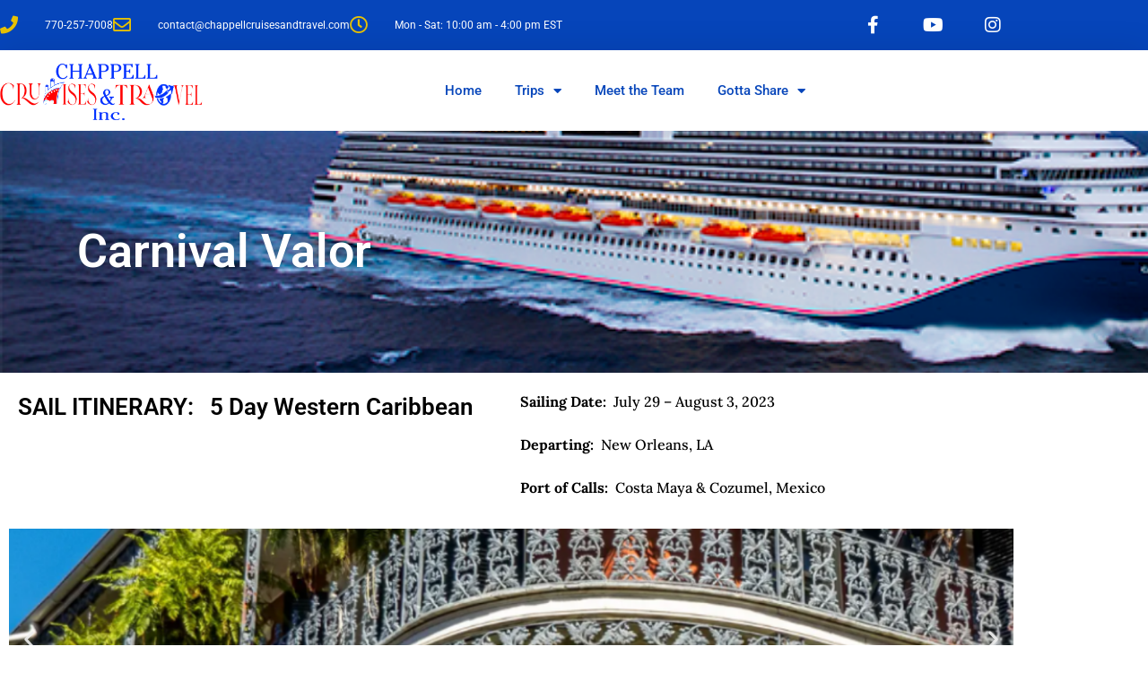

--- FILE ---
content_type: text/css
request_url: https://chappellcruisesandtravel.com/wp-content/uploads/elementor/css/post-4557.css?ver=1769595298
body_size: 3404
content:
.elementor-4557 .elementor-element.elementor-element-273e5be > .elementor-container > .elementor-column > .elementor-widget-wrap{align-content:center;align-items:center;}.elementor-4557 .elementor-element.elementor-element-273e5be:not(.elementor-motion-effects-element-type-background), .elementor-4557 .elementor-element.elementor-element-273e5be > .elementor-motion-effects-container > .elementor-motion-effects-layer{background-color:#0645BA;}.elementor-4557 .elementor-element.elementor-element-273e5be > .elementor-container{min-height:45px;}.elementor-4557 .elementor-element.elementor-element-273e5be{transition:background 0.3s, border 0.3s, border-radius 0.3s, box-shadow 0.3s;margin-top:-4px;margin-bottom:-4px;}.elementor-4557 .elementor-element.elementor-element-273e5be > .elementor-background-overlay{transition:background 0.3s, border-radius 0.3s, opacity 0.3s;}.elementor-widget-icon-list .elementor-icon-list-item:not(:last-child):after{border-color:var( --e-global-color-text );}.elementor-widget-icon-list .elementor-icon-list-icon i{color:var( --e-global-color-primary );}.elementor-widget-icon-list .elementor-icon-list-icon svg{fill:var( --e-global-color-primary );}.elementor-widget-icon-list .elementor-icon-list-item > .elementor-icon-list-text, .elementor-widget-icon-list .elementor-icon-list-item > a{font-family:var( --e-global-typography-text-font-family ), Sans-serif;font-weight:var( --e-global-typography-text-font-weight );}.elementor-widget-icon-list .elementor-icon-list-text{color:var( --e-global-color-secondary );}.elementor-4557 .elementor-element.elementor-element-6670b81 > .elementor-widget-container{margin:0px 0px 0px 0px;padding:0px 0px 0px 0px;}.elementor-4557 .elementor-element.elementor-element-6670b81 .elementor-icon-list-items:not(.elementor-inline-items) .elementor-icon-list-item:not(:last-child){padding-block-end:calc(28px/2);}.elementor-4557 .elementor-element.elementor-element-6670b81 .elementor-icon-list-items:not(.elementor-inline-items) .elementor-icon-list-item:not(:first-child){margin-block-start:calc(28px/2);}.elementor-4557 .elementor-element.elementor-element-6670b81 .elementor-icon-list-items.elementor-inline-items .elementor-icon-list-item{margin-inline:calc(28px/2);}.elementor-4557 .elementor-element.elementor-element-6670b81 .elementor-icon-list-items.elementor-inline-items{margin-inline:calc(-28px/2);}.elementor-4557 .elementor-element.elementor-element-6670b81 .elementor-icon-list-items.elementor-inline-items .elementor-icon-list-item:after{inset-inline-end:calc(-28px/2);}.elementor-4557 .elementor-element.elementor-element-6670b81 .elementor-icon-list-icon i{color:#e8c204;transition:color 0.3s;}.elementor-4557 .elementor-element.elementor-element-6670b81 .elementor-icon-list-icon svg{fill:#e8c204;transition:fill 0.3s;}.elementor-4557 .elementor-element.elementor-element-6670b81{--e-icon-list-icon-size:20px;--icon-vertical-offset:0px;}.elementor-4557 .elementor-element.elementor-element-6670b81 .elementor-icon-list-icon{padding-inline-end:20px;}.elementor-4557 .elementor-element.elementor-element-6670b81 .elementor-icon-list-item > .elementor-icon-list-text, .elementor-4557 .elementor-element.elementor-element-6670b81 .elementor-icon-list-item > a{font-size:12px;}.elementor-4557 .elementor-element.elementor-element-6670b81 .elementor-icon-list-text{color:#ffffff;transition:color 0.3s;}.elementor-4557 .elementor-element.elementor-element-034e112{--grid-template-columns:repeat(0, auto);--icon-size:20px;--grid-column-gap:0px;--grid-row-gap:0px;}.elementor-4557 .elementor-element.elementor-element-034e112 .elementor-widget-container{text-align:right;}.elementor-4557 .elementor-element.elementor-element-034e112 .elementor-social-icon{background-color:rgba(0,0,0,0);--icon-padding:1.1em;}.elementor-4557 .elementor-element.elementor-element-034e112 .elementor-social-icon i{color:#ffffff;}.elementor-4557 .elementor-element.elementor-element-034e112 .elementor-social-icon svg{fill:#ffffff;}.elementor-4557 .elementor-element.elementor-element-034e112 .elementor-social-icon:hover{background-color:#e8c204;}.elementor-4557 .elementor-element.elementor-element-44c1519 > .elementor-container > .elementor-column > .elementor-widget-wrap{align-content:center;align-items:center;}.elementor-4557 .elementor-element.elementor-element-44c1519:not(.elementor-motion-effects-element-type-background), .elementor-4557 .elementor-element.elementor-element-44c1519 > .elementor-motion-effects-container > .elementor-motion-effects-layer{background-color:#FFFFFF;}.elementor-4557 .elementor-element.elementor-element-44c1519 > .elementor-container{max-width:933px;min-height:90px;}.elementor-4557 .elementor-element.elementor-element-44c1519 > .elementor-background-overlay{opacity:0.5;transition:background 0.3s, border-radius 0.3s, opacity 0.3s;}.elementor-4557 .elementor-element.elementor-element-44c1519:hover > .elementor-background-overlay{opacity:0.5;filter:brightness( 100% ) contrast( 100% ) saturate( 100% ) blur( 0px ) hue-rotate( 0deg );}.elementor-4557 .elementor-element.elementor-element-44c1519{border-style:solid;border-width:0px 0px 1px 0px;border-color:#d8d8d8;box-shadow:0px 0px 38px 0px rgba(0,0,0,0.1);transition:background 0.3s, border 0.3s, border-radius 0.3s, box-shadow 0.3s;margin-top:-1px;margin-bottom:-1px;}.elementor-4557 .elementor-element.elementor-element-2b89570 > .elementor-widget-wrap > .elementor-widget:not(.elementor-widget__width-auto):not(.elementor-widget__width-initial):not(:last-child):not(.elementor-absolute){margin-block-end:3px;}.elementor-4557 .elementor-element.elementor-element-2b89570 > .elementor-element-populated{margin:4px 4px 4px 4px;--e-column-margin-right:4px;--e-column-margin-left:4px;padding:0px 0px 0px 0px;}.elementor-widget-theme-site-logo .widget-image-caption{color:var( --e-global-color-text );font-family:var( --e-global-typography-text-font-family ), Sans-serif;font-weight:var( --e-global-typography-text-font-weight );}.elementor-4557 .elementor-element.elementor-element-02719ad > .elementor-widget-container{background-color:transparent;margin:-44px -44px -44px -44px;padding:21px 21px 21px 21px;background-image:radial-gradient(at center center, #ffffff 0%, rgba(255,255,255,0) 0%);}.elementor-4557 .elementor-element.elementor-element-02719ad img{width:230px;max-width:100%;filter:brightness( 130% ) contrast( 155% ) saturate( 140% ) blur( 0px ) hue-rotate( 0deg );box-shadow:0px 0px 10px 0px rgba(0,0,0,0);}.elementor-4557 .elementor-element.elementor-element-9a40b16 > .elementor-widget-wrap > .elementor-widget:not(.elementor-widget__width-auto):not(.elementor-widget__width-initial):not(:last-child):not(.elementor-absolute){margin-block-end:4px;}.elementor-4557 .elementor-element.elementor-element-9a40b16 > .elementor-element-populated{transition:background 0.3s, border 0.3s, border-radius 0.3s, box-shadow 0.3s;margin:-11px -11px -11px -11px;--e-column-margin-right:-11px;--e-column-margin-left:-11px;padding:-22px -22px -22px -22px;}.elementor-4557 .elementor-element.elementor-element-9a40b16 > .elementor-element-populated > .elementor-background-overlay{transition:background 0.3s, border-radius 0.3s, opacity 0.3s;}.elementor-widget-nav-menu .elementor-nav-menu .elementor-item{font-family:var( --e-global-typography-primary-font-family ), Sans-serif;font-weight:var( --e-global-typography-primary-font-weight );}.elementor-widget-nav-menu .elementor-nav-menu--main .elementor-item{color:var( --e-global-color-text );fill:var( --e-global-color-text );}.elementor-widget-nav-menu .elementor-nav-menu--main .elementor-item:hover,
					.elementor-widget-nav-menu .elementor-nav-menu--main .elementor-item.elementor-item-active,
					.elementor-widget-nav-menu .elementor-nav-menu--main .elementor-item.highlighted,
					.elementor-widget-nav-menu .elementor-nav-menu--main .elementor-item:focus{color:var( --e-global-color-accent );fill:var( --e-global-color-accent );}.elementor-widget-nav-menu .elementor-nav-menu--main:not(.e--pointer-framed) .elementor-item:before,
					.elementor-widget-nav-menu .elementor-nav-menu--main:not(.e--pointer-framed) .elementor-item:after{background-color:var( --e-global-color-accent );}.elementor-widget-nav-menu .e--pointer-framed .elementor-item:before,
					.elementor-widget-nav-menu .e--pointer-framed .elementor-item:after{border-color:var( --e-global-color-accent );}.elementor-widget-nav-menu{--e-nav-menu-divider-color:var( --e-global-color-text );}.elementor-widget-nav-menu .elementor-nav-menu--dropdown .elementor-item, .elementor-widget-nav-menu .elementor-nav-menu--dropdown  .elementor-sub-item{font-family:var( --e-global-typography-accent-font-family ), Sans-serif;font-weight:var( --e-global-typography-accent-font-weight );}.elementor-4557 .elementor-element.elementor-element-fbcd52c > .elementor-widget-container{margin:4px 4px 4px 4px;padding:2px 2px 2px 2px;}.elementor-4557 .elementor-element.elementor-element-fbcd52c .elementor-menu-toggle{margin-left:auto;background-color:rgba(0,0,0,0);}.elementor-4557 .elementor-element.elementor-element-fbcd52c .elementor-nav-menu .elementor-item{font-size:15px;font-weight:500;}.elementor-4557 .elementor-element.elementor-element-fbcd52c .elementor-nav-menu--main .elementor-item{color:#0645BA;fill:#0645BA;padding-left:18px;padding-right:18px;padding-top:10px;padding-bottom:10px;}.elementor-4557 .elementor-element.elementor-element-fbcd52c .elementor-nav-menu--main .elementor-item:hover,
					.elementor-4557 .elementor-element.elementor-element-fbcd52c .elementor-nav-menu--main .elementor-item.elementor-item-active,
					.elementor-4557 .elementor-element.elementor-element-fbcd52c .elementor-nav-menu--main .elementor-item.highlighted,
					.elementor-4557 .elementor-element.elementor-element-fbcd52c .elementor-nav-menu--main .elementor-item:focus{color:#E09500;fill:#E09500;}.elementor-4557 .elementor-element.elementor-element-fbcd52c .elementor-nav-menu--main:not(.e--pointer-framed) .elementor-item:before,
					.elementor-4557 .elementor-element.elementor-element-fbcd52c .elementor-nav-menu--main:not(.e--pointer-framed) .elementor-item:after{background-color:#e09500;}.elementor-4557 .elementor-element.elementor-element-fbcd52c .e--pointer-framed .elementor-item:before,
					.elementor-4557 .elementor-element.elementor-element-fbcd52c .e--pointer-framed .elementor-item:after{border-color:#e09500;}.elementor-4557 .elementor-element.elementor-element-fbcd52c .e--pointer-framed .elementor-item:before{border-width:2px;}.elementor-4557 .elementor-element.elementor-element-fbcd52c .e--pointer-framed.e--animation-draw .elementor-item:before{border-width:0 0 2px 2px;}.elementor-4557 .elementor-element.elementor-element-fbcd52c .e--pointer-framed.e--animation-draw .elementor-item:after{border-width:2px 2px 0 0;}.elementor-4557 .elementor-element.elementor-element-fbcd52c .e--pointer-framed.e--animation-corners .elementor-item:before{border-width:2px 0 0 2px;}.elementor-4557 .elementor-element.elementor-element-fbcd52c .e--pointer-framed.e--animation-corners .elementor-item:after{border-width:0 2px 2px 0;}.elementor-4557 .elementor-element.elementor-element-fbcd52c .e--pointer-underline .elementor-item:after,
					 .elementor-4557 .elementor-element.elementor-element-fbcd52c .e--pointer-overline .elementor-item:before,
					 .elementor-4557 .elementor-element.elementor-element-fbcd52c .e--pointer-double-line .elementor-item:before,
					 .elementor-4557 .elementor-element.elementor-element-fbcd52c .e--pointer-double-line .elementor-item:after{height:2px;}.elementor-4557 .elementor-element.elementor-element-fbcd52c{--e-nav-menu-horizontal-menu-item-margin:calc( 1px / 2 );--nav-menu-icon-size:15px;}.elementor-4557 .elementor-element.elementor-element-fbcd52c .elementor-nav-menu--main:not(.elementor-nav-menu--layout-horizontal) .elementor-nav-menu > li:not(:last-child){margin-bottom:1px;}.elementor-4557 .elementor-element.elementor-element-fbcd52c .elementor-nav-menu--dropdown a, .elementor-4557 .elementor-element.elementor-element-fbcd52c .elementor-menu-toggle{color:#ffffff;fill:#ffffff;}.elementor-4557 .elementor-element.elementor-element-fbcd52c .elementor-nav-menu--dropdown{background-color:#063182;}.elementor-4557 .elementor-element.elementor-element-fbcd52c .elementor-nav-menu--dropdown a:hover,
					.elementor-4557 .elementor-element.elementor-element-fbcd52c .elementor-nav-menu--dropdown a:focus,
					.elementor-4557 .elementor-element.elementor-element-fbcd52c .elementor-nav-menu--dropdown a.elementor-item-active,
					.elementor-4557 .elementor-element.elementor-element-fbcd52c .elementor-nav-menu--dropdown a.highlighted{background-color:#e09500;}.elementor-4557 .elementor-element.elementor-element-fbcd52c .elementor-nav-menu--dropdown a.elementor-item-active{background-color:#e09500;}.elementor-4557 .elementor-element.elementor-element-7d79ffb8:not(.elementor-motion-effects-element-type-background), .elementor-4557 .elementor-element.elementor-element-7d79ffb8 > .elementor-motion-effects-container > .elementor-motion-effects-layer{background-image:url("https://chappellcruisesandtravel.com/wp-content/uploads/2022/10/Carnival-Breeze-St-Thomas-17-1.png");background-position:bottom left;background-size:150% auto;}.elementor-4557 .elementor-element.elementor-element-7d79ffb8 > .elementor-background-overlay{background-color:rgba(6,49,130,0.78);opacity:0.5;transition:background 0.3s, border-radius 0.3s, opacity 0.3s;}.elementor-4557 .elementor-element.elementor-element-7d79ffb8 > .elementor-container{max-width:500px;min-height:270px;}.elementor-4557 .elementor-element.elementor-element-7d79ffb8{transition:background 0.3s, border 0.3s, border-radius 0.3s, box-shadow 0.3s;}.elementor-widget-heading .elementor-heading-title{font-family:var( --e-global-typography-primary-font-family ), Sans-serif;font-weight:var( --e-global-typography-primary-font-weight );color:var( --e-global-color-primary );}.elementor-4557 .elementor-element.elementor-element-1682a7c7{text-align:center;}.elementor-4557 .elementor-element.elementor-element-1682a7c7 .elementor-heading-title{font-size:52px;text-shadow:0px 0px 10px rgba(0,0,0,0.3);color:#ffffff;}.elementor-widget-text-editor{font-family:var( --e-global-typography-text-font-family ), Sans-serif;font-weight:var( --e-global-typography-text-font-weight );color:var( --e-global-color-text );}.elementor-widget-text-editor.elementor-drop-cap-view-stacked .elementor-drop-cap{background-color:var( --e-global-color-primary );}.elementor-widget-text-editor.elementor-drop-cap-view-framed .elementor-drop-cap, .elementor-widget-text-editor.elementor-drop-cap-view-default .elementor-drop-cap{color:var( --e-global-color-primary );border-color:var( --e-global-color-primary );}.elementor-4557 .elementor-element.elementor-element-172f18e{font-family:"Lora", Sans-serif;font-weight:500;color:#000000;}.elementor-4557 .elementor-element.elementor-element-dc13cc3{font-family:"Lora", Sans-serif;font-weight:500;color:#000000;}.elementor-widget-slides .elementor-slide-heading{font-family:var( --e-global-typography-primary-font-family ), Sans-serif;font-weight:var( --e-global-typography-primary-font-weight );}.elementor-widget-slides .elementor-slide-description{font-family:var( --e-global-typography-secondary-font-family ), Sans-serif;font-weight:var( --e-global-typography-secondary-font-weight );}.elementor-widget-slides .elementor-slide-button{font-family:var( --e-global-typography-accent-font-family ), Sans-serif;font-weight:var( --e-global-typography-accent-font-weight );}.elementor-4557 .elementor-element.elementor-element-4286de2 .elementor-repeater-item-1e87ce7 .swiper-slide-bg{background-color:#FFFFFF;background-image:url(https://chappellcruisesandtravel.com/wp-content/uploads/2022/10/new-Orleans.png);background-size:cover;}.elementor-4557 .elementor-element.elementor-element-4286de2 .elementor-repeater-item-1e87ce7 .elementor-background-overlay{background-color:#FFFFFF8C;}.elementor-4557 .elementor-element.elementor-element-4286de2 .elementor-repeater-item-8d72b1a .swiper-slide-bg{background-color:#FFFFFF;background-image:url(https://chappellcruisesandtravel.com/wp-content/uploads/2022/10/carnival-vista-ship-aerial-view.jpg);background-size:cover;}.elementor-4557 .elementor-element.elementor-element-4286de2 .elementor-repeater-item-8d72b1a .elementor-background-overlay{background-color:#FFFFFF8C;}.elementor-4557 .elementor-element.elementor-element-4286de2 .elementor-repeater-item-e3dc72e .swiper-slide-bg{background-color:#FFFFFF;background-image:url(https://chappellcruisesandtravel.com/wp-content/uploads/2022/10/Costamaya.png);background-size:cover;}.elementor-4557 .elementor-element.elementor-element-4286de2 .elementor-repeater-item-e3dc72e .elementor-background-overlay{background-color:#FFFFFF8C;}.elementor-4557 .elementor-element.elementor-element-4286de2 .elementor-repeater-item-ce41897 .swiper-slide-bg{background-color:#FFFFFF;background-image:url(https://chappellcruisesandtravel.com/wp-content/uploads/2022/10/Cozumel.png);background-size:cover;}.elementor-4557 .elementor-element.elementor-element-4286de2 .elementor-repeater-item-ce41897 .elementor-background-overlay{background-color:#FFFFFF8C;}.elementor-4557 .elementor-element.elementor-element-4286de2 .elementor-repeater-item-7432ff2 .swiper-slide-bg{background-color:#FFFFFF;background-image:url(https://chappellcruisesandtravel.com/wp-content/uploads/2022/10/carnival-vista-ship-aerial-view.jpg);background-size:cover;}.elementor-4557 .elementor-element.elementor-element-4286de2 .elementor-repeater-item-7432ff2 .elementor-background-overlay{background-color:#FFFFFF8C;}.elementor-4557 .elementor-element.elementor-element-4286de2 .elementor-repeater-item-36a2f89 .swiper-slide-bg{background-color:#FFFFFF;background-image:url(https://chappellcruisesandtravel.com/wp-content/uploads/2022/10/new-Orleans.png);background-size:cover;}.elementor-4557 .elementor-element.elementor-element-4286de2 .elementor-repeater-item-36a2f89 .elementor-background-overlay{background-color:#FFFFFF8C;}.elementor-4557 .elementor-element.elementor-element-4286de2 .swiper-slide{transition-duration:calc(6500ms*1.2);height:245px;}.elementor-4557 .elementor-element.elementor-element-4286de2 .swiper-slide-contents{max-width:63%;}.elementor-4557 .elementor-element.elementor-element-4286de2 .swiper-slide-inner{text-align:center;}.elementor-4557 .elementor-element.elementor-element-4286de2 .elementor-slide-heading{color:#000000;}.elementor-4557 .elementor-element.elementor-element-4286de2 .elementor-slide-description{color:#000000;font-family:"Lora", Sans-serif;font-weight:800;}.elementor-4557 .elementor-element.elementor-element-8cab7b3 .elementor-heading-title{color:#000000;}.elementor-4557 .elementor-element.elementor-element-2d5ae99{font-family:"Lora", Sans-serif;font-weight:400;color:#000000;}.elementor-widget-image-box .elementor-image-box-title{font-family:var( --e-global-typography-primary-font-family ), Sans-serif;font-weight:var( --e-global-typography-primary-font-weight );color:var( --e-global-color-primary );}.elementor-widget-image-box:has(:hover) .elementor-image-box-title,
					 .elementor-widget-image-box:has(:focus) .elementor-image-box-title{color:var( --e-global-color-primary );}.elementor-widget-image-box .elementor-image-box-description{font-family:var( --e-global-typography-text-font-family ), Sans-serif;font-weight:var( --e-global-typography-text-font-weight );color:var( --e-global-color-text );}.elementor-4557 .elementor-element.elementor-element-200d297.elementor-position-right .elementor-image-box-img{margin-left:15px;}.elementor-4557 .elementor-element.elementor-element-200d297.elementor-position-left .elementor-image-box-img{margin-right:15px;}.elementor-4557 .elementor-element.elementor-element-200d297.elementor-position-top .elementor-image-box-img{margin-bottom:15px;}.elementor-4557 .elementor-element.elementor-element-200d297 .elementor-image-box-wrapper .elementor-image-box-img{width:75%;}.elementor-4557 .elementor-element.elementor-element-200d297 .elementor-image-box-img img{transition-duration:0.3s;}.elementor-4557 .elementor-element.elementor-element-200d297 .elementor-image-box-title{font-family:"Lora", Sans-serif;font-weight:600;color:#000000;}.elementor-4557 .elementor-element.elementor-element-200d297 .elementor-image-box-description{font-family:"Lora", Sans-serif;font-weight:400;color:#000000;}.elementor-4557 .elementor-element.elementor-element-5e1e07c.elementor-position-right .elementor-image-box-img{margin-left:15px;}.elementor-4557 .elementor-element.elementor-element-5e1e07c.elementor-position-left .elementor-image-box-img{margin-right:15px;}.elementor-4557 .elementor-element.elementor-element-5e1e07c.elementor-position-top .elementor-image-box-img{margin-bottom:15px;}.elementor-4557 .elementor-element.elementor-element-5e1e07c .elementor-image-box-wrapper .elementor-image-box-img{width:75%;}.elementor-4557 .elementor-element.elementor-element-5e1e07c .elementor-image-box-img img{transition-duration:0.3s;}.elementor-4557 .elementor-element.elementor-element-5e1e07c .elementor-image-box-title{font-family:"Lora", Sans-serif;font-weight:600;color:#000000;}.elementor-4557 .elementor-element.elementor-element-5e1e07c .elementor-image-box-description{font-family:"Lora", Sans-serif;font-weight:400;color:#000000;}.elementor-4557 .elementor-element.elementor-element-a53c2b9.elementor-position-right .elementor-image-box-img{margin-left:15px;}.elementor-4557 .elementor-element.elementor-element-a53c2b9.elementor-position-left .elementor-image-box-img{margin-right:15px;}.elementor-4557 .elementor-element.elementor-element-a53c2b9.elementor-position-top .elementor-image-box-img{margin-bottom:15px;}.elementor-4557 .elementor-element.elementor-element-a53c2b9 .elementor-image-box-wrapper .elementor-image-box-img{width:75%;}.elementor-4557 .elementor-element.elementor-element-a53c2b9 .elementor-image-box-img img{transition-duration:0.3s;}.elementor-4557 .elementor-element.elementor-element-a53c2b9 .elementor-image-box-title{font-family:"Lora", Sans-serif;font-weight:600;color:#000000;}.elementor-4557 .elementor-element.elementor-element-a53c2b9 .elementor-image-box-description{font-family:"Lora", Sans-serif;font-weight:400;color:#000000;}.elementor-4557 .elementor-element.elementor-element-4e419eb .elementor-heading-title{font-family:"Lora", Sans-serif;font-weight:600;text-transform:uppercase;color:#000000;}.elementor-4557 .elementor-element.elementor-element-cf49fef{font-family:"Lora", Sans-serif;font-weight:500;color:#000000;}.elementor-4557 .elementor-element.elementor-element-9a66c5f{font-family:"Lora", Sans-serif;font-weight:500;color:#000000;}.elementor-widget-button .elementor-button{background-color:var( --e-global-color-accent );font-family:var( --e-global-typography-accent-font-family ), Sans-serif;font-weight:var( --e-global-typography-accent-font-weight );}.elementor-4557 .elementor-element.elementor-element-956b04a .elementor-button{background-color:#61CE7000;font-family:"Lora", Sans-serif;font-weight:500;fill:#F00707;color:#F00707;border-style:solid;border-color:#F00707;}.elementor-4557 .elementor-element.elementor-element-5b1d60e .elementor-heading-title{color:#000000;}.elementor-4557 .elementor-element.elementor-element-d57ea61{font-family:"Lora", Sans-serif;font-weight:400;color:#000000;}.elementor-4557 .elementor-element.elementor-element-85dc053{font-family:"Lora", Sans-serif;font-weight:400;color:#000000;}.elementor-4557 .elementor-element.elementor-element-b763179{font-family:"Lora", Sans-serif;font-weight:400;color:#000000;}.elementor-4557 .elementor-element.elementor-element-c68e37b{font-family:"Lora", Sans-serif;font-weight:400;color:#000000;}.elementor-4557 .elementor-element.elementor-element-e1337b5{font-family:"Lora", Sans-serif;font-weight:400;color:#000000;}.elementor-4557 .elementor-element.elementor-element-7fbe81d{font-family:"Lora", Sans-serif;font-weight:400;color:#000000;}.elementor-4557 .elementor-element.elementor-element-45de520 .elementor-button{background-color:#61CE7000;font-family:"Lora", Sans-serif;font-weight:500;fill:#F00707;color:#F00707;border-style:solid;border-color:#F00707;}.elementor-4557 .elementor-element.elementor-element-df932ba:not(.elementor-motion-effects-element-type-background), .elementor-4557 .elementor-element.elementor-element-df932ba > .elementor-motion-effects-container > .elementor-motion-effects-layer{background-color:#FFFFFF;}.elementor-4557 .elementor-element.elementor-element-df932ba{transition:background 0.3s, border 0.3s, border-radius 0.3s, box-shadow 0.3s;padding:30px 0px 35px 0px;}.elementor-4557 .elementor-element.elementor-element-df932ba > .elementor-background-overlay{transition:background 0.3s, border-radius 0.3s, opacity 0.3s;}.elementor-4557 .elementor-element.elementor-element-48514c0 > .elementor-element-populated{margin:0px 57px 0px 11px;--e-column-margin-right:57px;--e-column-margin-left:11px;}.elementor-4557 .elementor-element.elementor-element-acfbd67 > .elementor-element-populated{margin:0px 57px 0px 11px;--e-column-margin-right:57px;--e-column-margin-left:11px;}.elementor-4557 .elementor-element.elementor-element-30ebcba{--grid-template-columns:repeat(0, auto);--icon-size:22px;--grid-column-gap:13px;--grid-row-gap:0px;}.elementor-4557 .elementor-element.elementor-element-30ebcba .elementor-widget-container{text-align:center;}.elementor-4557 .elementor-element.elementor-element-30ebcba > .elementor-widget-container{padding:20px 0px 0px 0px;}.elementor-4557 .elementor-element.elementor-element-30ebcba .elementor-social-icon{background-color:rgba(255,255,255,0);--icon-padding:0.6em;border-style:solid;border-width:1px 1px 1px 1px;border-color:#0645BA;}.elementor-4557 .elementor-element.elementor-element-30ebcba .elementor-social-icon i{color:#0645BA;}.elementor-4557 .elementor-element.elementor-element-30ebcba .elementor-social-icon svg{fill:#0645BA;}.elementor-4557 .elementor-element.elementor-element-30ebcba .elementor-icon{border-radius:-22px -22px -22px -22px;}.elementor-4557 .elementor-element.elementor-element-30ebcba .elementor-social-icon:hover{background-color:#e09500;}.elementor-4557 .elementor-element.elementor-element-30ebcba .elementor-social-icon:hover i{color:#001c38;}.elementor-4557 .elementor-element.elementor-element-30ebcba .elementor-social-icon:hover svg{fill:#001c38;}.elementor-4557 .elementor-element.elementor-element-5669459 .elementor-icon-list-items:not(.elementor-inline-items) .elementor-icon-list-item:not(:last-child){padding-block-end:calc(11px/2);}.elementor-4557 .elementor-element.elementor-element-5669459 .elementor-icon-list-items:not(.elementor-inline-items) .elementor-icon-list-item:not(:first-child){margin-block-start:calc(11px/2);}.elementor-4557 .elementor-element.elementor-element-5669459 .elementor-icon-list-items.elementor-inline-items .elementor-icon-list-item{margin-inline:calc(11px/2);}.elementor-4557 .elementor-element.elementor-element-5669459 .elementor-icon-list-items.elementor-inline-items{margin-inline:calc(-11px/2);}.elementor-4557 .elementor-element.elementor-element-5669459 .elementor-icon-list-items.elementor-inline-items .elementor-icon-list-item:after{inset-inline-end:calc(-11px/2);}.elementor-4557 .elementor-element.elementor-element-5669459 .elementor-icon-list-icon i{color:#0645BA;transition:color 0.3s;}.elementor-4557 .elementor-element.elementor-element-5669459 .elementor-icon-list-icon svg{fill:#0645BA;transition:fill 0.3s;}.elementor-4557 .elementor-element.elementor-element-5669459{--e-icon-list-icon-size:23px;--icon-vertical-offset:0px;}.elementor-4557 .elementor-element.elementor-element-5669459 .elementor-icon-list-item > .elementor-icon-list-text, .elementor-4557 .elementor-element.elementor-element-5669459 .elementor-icon-list-item > a{font-family:"Lora", Sans-serif;font-size:19px;}.elementor-4557 .elementor-element.elementor-element-5669459 .elementor-icon-list-text{color:#0645BA;transition:color 0.3s;}.elementor-bc-flex-widget .elementor-4557 .elementor-element.elementor-element-6aeffa1.elementor-column .elementor-widget-wrap{align-items:flex-start;}.elementor-4557 .elementor-element.elementor-element-6aeffa1.elementor-column.elementor-element[data-element_type="column"] > .elementor-widget-wrap.elementor-element-populated{align-content:flex-start;align-items:flex-start;}.elementor-4557 .elementor-element.elementor-element-50a37ad{text-align:start;}.elementor-4557 .elementor-element.elementor-element-50a37ad .elementor-heading-title{font-family:"Lora", Sans-serif;font-size:18px;font-weight:500;color:#ffffff;}.elementor-4557 .elementor-element.elementor-element-779c6764 > .elementor-container > .elementor-column > .elementor-widget-wrap{align-content:center;align-items:center;}.elementor-4557 .elementor-element.elementor-element-779c6764:not(.elementor-motion-effects-element-type-background), .elementor-4557 .elementor-element.elementor-element-779c6764 > .elementor-motion-effects-container > .elementor-motion-effects-layer{background-color:#001a5e;}.elementor-4557 .elementor-element.elementor-element-779c6764 > .elementor-container{min-height:50px;}.elementor-4557 .elementor-element.elementor-element-779c6764{border-style:solid;border-width:1px 0px 0px 0px;border-color:rgba(255,255,255,0.19);transition:background 0.3s, border 0.3s, border-radius 0.3s, box-shadow 0.3s;margin-top:-14px;margin-bottom:-14px;}.elementor-4557 .elementor-element.elementor-element-779c6764 > .elementor-background-overlay{transition:background 0.3s, border-radius 0.3s, opacity 0.3s;}.elementor-4557 .elementor-element.elementor-element-4334e8e{text-align:start;}.elementor-4557 .elementor-element.elementor-element-4334e8e .elementor-heading-title{font-size:12px;font-weight:300;color:#ffffff;}.elementor-4557 .elementor-element.elementor-element-66407f5c{text-align:end;}.elementor-4557 .elementor-element.elementor-element-66407f5c .elementor-heading-title{font-size:12px;font-weight:300;color:#ffffff;}@media(min-width:768px){.elementor-4557 .elementor-element.elementor-element-4ddb288{width:61.754%;}.elementor-4557 .elementor-element.elementor-element-f6910db{width:38.202%;}.elementor-4557 .elementor-element.elementor-element-2b89570{width:24%;}.elementor-4557 .elementor-element.elementor-element-9a40b16{width:76%;}}@media(max-width:1024px) and (min-width:768px){.elementor-4557 .elementor-element.elementor-element-4ddb288{width:70%;}.elementor-4557 .elementor-element.elementor-element-f6910db{width:30%;}.elementor-4557 .elementor-element.elementor-element-48514c0{width:35%;}.elementor-4557 .elementor-element.elementor-element-acfbd67{width:35%;}.elementor-4557 .elementor-element.elementor-element-6aeffa1{width:20%;}}@media(min-width:1025px){.elementor-4557 .elementor-element.elementor-element-7d79ffb8:not(.elementor-motion-effects-element-type-background), .elementor-4557 .elementor-element.elementor-element-7d79ffb8 > .elementor-motion-effects-container > .elementor-motion-effects-layer{background-attachment:fixed;}}@media(max-width:1024px){.elementor-4557 .elementor-element.elementor-element-273e5be{padding:10px 20px 10px 20px;}.elementor-4557 .elementor-element.elementor-element-034e112 .elementor-social-icon{--icon-padding:0.9em;}.elementor-4557 .elementor-element.elementor-element-44c1519{padding:40px 20px 40px 20px;}.elementor-4557 .elementor-element.elementor-element-df932ba{padding:50px 20px 50px 20px;}.elementor-4557 .elementor-element.elementor-element-48514c0 > .elementor-element-populated{margin:0% 15% 0% 0%;--e-column-margin-right:15%;--e-column-margin-left:0%;}.elementor-4557 .elementor-element.elementor-element-acfbd67 > .elementor-element-populated{margin:0% 15% 0% 0%;--e-column-margin-right:15%;--e-column-margin-left:0%;}.elementor-4557 .elementor-element.elementor-element-30ebcba{--icon-size:10px;}.elementor-4557 .elementor-element.elementor-element-779c6764{padding:10px 20px 10px 20px;}}@media(max-width:767px){.elementor-4557 .elementor-element.elementor-element-273e5be{padding:10px 20px 10px 20px;}.elementor-4557 .elementor-element.elementor-element-6670b81 .elementor-icon-list-items:not(.elementor-inline-items) .elementor-icon-list-item:not(:last-child){padding-block-end:calc(20px/2);}.elementor-4557 .elementor-element.elementor-element-6670b81 .elementor-icon-list-items:not(.elementor-inline-items) .elementor-icon-list-item:not(:first-child){margin-block-start:calc(20px/2);}.elementor-4557 .elementor-element.elementor-element-6670b81 .elementor-icon-list-items.elementor-inline-items .elementor-icon-list-item{margin-inline:calc(20px/2);}.elementor-4557 .elementor-element.elementor-element-6670b81 .elementor-icon-list-items.elementor-inline-items{margin-inline:calc(-20px/2);}.elementor-4557 .elementor-element.elementor-element-6670b81 .elementor-icon-list-items.elementor-inline-items .elementor-icon-list-item:after{inset-inline-end:calc(-20px/2);}.elementor-4557 .elementor-element.elementor-element-6670b81 .elementor-icon-list-item > .elementor-icon-list-text, .elementor-4557 .elementor-element.elementor-element-6670b81 .elementor-icon-list-item > a{line-height:1.9em;}.elementor-4557 .elementor-element.elementor-element-f6910db > .elementor-element-populated{margin:0px 0px 0px 0px;--e-column-margin-right:0px;--e-column-margin-left:0px;}.elementor-4557 .elementor-element.elementor-element-034e112 .elementor-widget-container{text-align:center;}.elementor-4557 .elementor-element.elementor-element-44c1519 > .elementor-container{min-height:80px;}.elementor-4557 .elementor-element.elementor-element-44c1519{margin-top:2px;margin-bottom:2px;padding:0px 20px 30px 20px;}.elementor-4557 .elementor-element.elementor-element-2b89570{width:46%;}.elementor-4557 .elementor-element.elementor-element-2b89570 > .elementor-element-populated{margin:22px 0px 0px 0px;--e-column-margin-right:0px;--e-column-margin-left:0px;padding:-11px -8px -8px -8px;}.elementor-4557 .elementor-element.elementor-element-02719ad > .elementor-widget-container{margin:-39px -37px -45px -37px;padding:-13px -13px -13px -13px;}.elementor-4557 .elementor-element.elementor-element-02719ad img{width:170px;}.elementor-4557 .elementor-element.elementor-element-9a40b16{width:52%;}.elementor-4557 .elementor-element.elementor-element-9a40b16 > .elementor-element-populated{margin:18px 0px 0px 0px;--e-column-margin-right:0px;--e-column-margin-left:0px;padding:7px 7px 7px 7px;}.elementor-4557 .elementor-element.elementor-element-fbcd52c > .elementor-widget-container{margin:0px 0px 0px 0px;}.elementor-4557 .elementor-element.elementor-element-fbcd52c .elementor-nav-menu--main > .elementor-nav-menu > li > .elementor-nav-menu--dropdown, .elementor-4557 .elementor-element.elementor-element-fbcd52c .elementor-nav-menu__container.elementor-nav-menu--dropdown{margin-top:44px !important;}.elementor-4557 .elementor-element.elementor-element-7d79ffb8 > .elementor-container{min-height:142px;}.elementor-4557 .elementor-element.elementor-element-1682a7c7 .elementor-heading-title{font-size:34px;}.elementor-4557 .elementor-element.elementor-element-200d297 .elementor-image-box-img{margin-bottom:15px;}.elementor-4557 .elementor-element.elementor-element-5e1e07c .elementor-image-box-img{margin-bottom:15px;}.elementor-4557 .elementor-element.elementor-element-a53c2b9 .elementor-image-box-img{margin-bottom:15px;}.elementor-4557 .elementor-element.elementor-element-df932ba{padding:35px 20px 35px 20px;}.elementor-4557 .elementor-element.elementor-element-48514c0 > .elementor-element-populated{margin:0px 0px 50px 0px;--e-column-margin-right:0px;--e-column-margin-left:0px;padding:0px 0px 0px 0px;}.elementor-4557 .elementor-element.elementor-element-acfbd67 > .elementor-element-populated{margin:0px 0px 50px 0px;--e-column-margin-right:0px;--e-column-margin-left:0px;padding:0px 0px 0px 0px;}.elementor-4557 .elementor-element.elementor-element-30ebcba .elementor-widget-container{text-align:center;}.elementor-4557 .elementor-element.elementor-element-30ebcba{--icon-size:13px;}.elementor-4557 .elementor-element.elementor-element-5669459 .elementor-icon-list-items:not(.elementor-inline-items) .elementor-icon-list-item:not(:last-child){padding-block-end:calc(9px/2);}.elementor-4557 .elementor-element.elementor-element-5669459 .elementor-icon-list-items:not(.elementor-inline-items) .elementor-icon-list-item:not(:first-child){margin-block-start:calc(9px/2);}.elementor-4557 .elementor-element.elementor-element-5669459 .elementor-icon-list-items.elementor-inline-items .elementor-icon-list-item{margin-inline:calc(9px/2);}.elementor-4557 .elementor-element.elementor-element-5669459 .elementor-icon-list-items.elementor-inline-items{margin-inline:calc(-9px/2);}.elementor-4557 .elementor-element.elementor-element-5669459 .elementor-icon-list-items.elementor-inline-items .elementor-icon-list-item:after{inset-inline-end:calc(-9px/2);}.elementor-4557 .elementor-element.elementor-element-5669459 .elementor-icon-list-item > .elementor-icon-list-text, .elementor-4557 .elementor-element.elementor-element-5669459 .elementor-icon-list-item > a{font-size:12px;}.elementor-4557 .elementor-element.elementor-element-6aeffa1{width:98%;}.elementor-4557 .elementor-element.elementor-element-6aeffa1 > .elementor-element-populated{margin:28px 28px 28px 28px;--e-column-margin-right:28px;--e-column-margin-left:28px;padding:0px 0px 0px 0px;}.elementor-4557 .elementor-element.elementor-element-50a37ad{text-align:start;}.elementor-4557 .elementor-element.elementor-element-779c6764{padding:30px 20px 20px 20px;}.elementor-4557 .elementor-element.elementor-element-61461d58 > .elementor-element-populated{margin:0px 0px 0px 0px;--e-column-margin-right:0px;--e-column-margin-left:0px;padding:0px 0px 0px 0px;}.elementor-4557 .elementor-element.elementor-element-4334e8e{text-align:center;}.elementor-4557 .elementor-element.elementor-element-66407f5c{text-align:center;}}/* Start custom CSS for nav-menu, class: .elementor-element-fbcd52c */body[data-elementor-device-mode="mobile"] .menutoggle div{color:#0645BA!important;}/* End custom CSS */